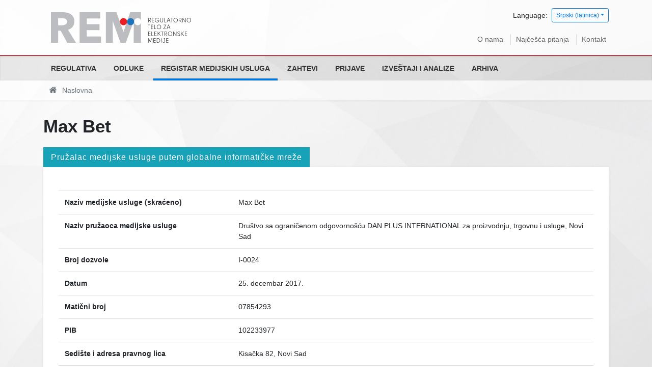

--- FILE ---
content_type: text/html; charset=utf-8
request_url: https://rem.rs/sr-lat/registar-pruzalaca-medijskih-usluga/1520
body_size: 15390
content:
<!DOCTYPE html>
<!--[if lt IE 7]><html class='ie ie6 lt-ie9 lt-ie8 lt-ie7' lang="sr-lat"><![endif]--><!--[if IE 7]><html class='ie ie7 lt-ie9 lt-ie8' lang="sr-lat"><![endif]--><!--[if IE 8]><html class='ie ie8 lt-ie9' lang="sr-lat"><![endif]--><!--[if IE 9]><html class='ie ie9' lang="sr-lat"><![endif]--><!--[if (gte IE 9)|!(IE)]<!--><html class="no-js" lang="sr-lat">
<!--<![endif]--><head>
<meta http-equiv="Content-Type" content="text/html; charset=UTF-8">
<meta charset="utf-8">
<title>Max Bet | REM</title>
<meta content="width=device-width, initial-scale=1.0" name="viewport">
<link rel="alternate" hreflang="sr-cyrl" href="/sr-lat/registar-pruzalaca-medijskih-usluga/1520">
<link rel="alternate" hreflang="en" href="/sr-lat/registar-pruzalaca-medijskih-usluga/1520">
<script>html = document.getElementsByTagName('html')[0]
html.className = html.className.replace('no-js', 'js')
LOCALE = 'sr-lat'</script><link rel="stylesheet" media="all" href="/assets/application-8b376fa8860442a4c78223f6c146f226a5000a232be865987b588c48d9eb9f49.css" data-turbolinks-track="reload">
<script src="/assets/application-18bc2f5fad8f6f027f87509aabe4422a5b8ede56e27ff4cb4dfc2cb653dcb3f6.js" defer data-turbolinks-track="reload"></script><script async="async" src="https://www.googletagmanager.com/gtag/js?id=UA-895176-22">></script><script>window.dataLayer = window.dataLayer || [];
function gtag(){dataLayer.push(arguments);}
gtag('js', new Date());
gtag('config', 'UA-895176-22');

// turbolinks
document.addEventListener('turbolinks:load', event => {
  if (typeof gtag === 'function') {
    gtag('config', 'UA-895176-22', {
      'page_location': event.data.url
    });
  }
});</script><script>(function() {
  var cx = '007774614286240274075:vbupxs4cfz0';
  var gcse = document.createElement('script');
  gcse.type = 'text/javascript';
  gcse.async = true;
  gcse.src = 'https://cse.google.com/cse.js?cx=' + cx;
  var s = document.getElementsByTagName('script')[0];
  s.parentNode.insertBefore(gcse, s);
})();</script><meta name="csrf-param" content="authenticity_token">
<meta name="csrf-token" content="blH/4zbJh1n76FBQZEekBJ+OtLMZpN9beLoevnMmqwdIVaXdJp5jXuoUbFerKGLaBdUcj8iPVwodTp245n5y8w==">
</head>
<body data-action="show" data-controller="pruzaoci">
<div id="wrapper">
<a href="#nav" id="hamburger"><span></span>Navigacija</a><header id="header"><div id="top-wrap"><div class="container">
<strong id="logo"><a title="Naslovna" href="/sr-lat"><img srcset="/assets/logo-sr-lat@2x-e2443dc1fd429b65032d91b4fda0859853f55effcac69300cc7a54274c494127.png 2x" alt="Regulatorno telo za elektronske medije logo" src="/assets/logo-sr-lat-efd004084edb8a9fbd4b9f6dd97acdca621383058f4bfda95947547f59810b65.png"></a></strong><div class="locales-switcher">
<div class="locales-label">Language:</div> <button aria-expanded="false" aria-haspopup="true" class="btn btn-sm btn-outline-primary dropdown-toggle" data-toggle="dropdown" type="button">Srpski (latinica)</button><div class="dropdown-menu dropdown-menu-right">
<a class="dropdown-item sr" data-turbolinks="false" href="/sr-lat/registar-pruzalaca-medijskih-usluga/1520">Српски</a><a class="dropdown-item sr-lat active" data-turbolinks="false" href="/sr-lat-lat/registar-pruzalaca-medijskih-usluga/1520">Srpski (latinica)</a><a class="dropdown-item en" data-turbolinks="false" href="/sr-lat/registar-pruzalaca-medijskih-usluga/1520">English</a>
</div>
</div>
<nav id="nav2"><ul>
<li><a href="/sr-lat/o-nama">O nama</a></li>
<li><a href="/sr-lat/najcesca-pitanja">Najčešća pitanja</a></li>
<li><a href="/sr-lat/kontakt">Kontakt</a></li>
</ul></nav>
</div></div>
<div id="nav-wrap"><nav id="nav">
<ul class="nav-strane">
<li>
<a href="/sr-lat/regulativa">Regulativa</a><ul class="nav-strane-1">
<li><a href="/sr-lat/regulativa/zakonska-regulativa">Zakonska regulativa</a></li>
<li><a href="/sr-lat/regulativa/podzakonska-regulativa">Podzakonska regulativa</a></li>
<li><a href="/sr-lat/regulativa/medjunarodna-regulativa">Međunarodna regulativa</a></li>
<li><a href="/sr-lat/regulativa/opsta-interna-akta">Opšta interna akta</a></li>
</ul>
</li>
<li>
<a href="/sr-lat/odluke">Odluke</a><ul class="nav-strane-1">
<li><a href="/sr-lat/odluke/sednice-saveta">Sednice Saveta</a></li>
<li><a href="/sr-lat/odluke/odluke-o-izdavanju-dozvola">Odluke o izdavanju dozvola</a></li>
<li><a href="/sr-lat/odluke/odluke-o-oduzimanju-dozvola">Odluke o oduzimanju dozvola</a></li>
<li><a href="/sr-lat/odluke/izrecene-mere">Izrečene mere</a></li>
<li>
<a href="/sr-lat/odluke/odluke-nadleznih-sudova">Odluke nadležnih sudova</a><ul class="nav-strane-2">
<li><a href="/sr-lat/odluke/odluke-nadleznih-sudova/odluke-upravnog-suda">Odluke Upravnog suda</a></li>
<li><a href="/sr-lat/odluke/odluke-nadleznih-sudova/odluke-vrhovnog-kasacionog-suda">Odluke Vrhovnog kasacionog suda</a></li>
</ul>
</li>
<li>
<a href="/sr-lat/odluke/odluke-o-statusnim-promenama-promenama-vlasnicke-strukture">Odluke o statusnim promenama/promenama vlasničke strukture</a><ul class="nav-strane-2"><li><a href="/sr-lat/odluke/odluke-o-statusnim-promenama-promenama-vlasnicke-strukture/resenja-kojima-je-data-saglasnost-na-statusnu-promenu-i-planiranu-promenu-vlasnicke-strukture">Rešenja kojima je data saglasnost na statusnu promenu i planiranu promenu vlasničke strukture </a></li></ul>
</li>
<li><a href="/sr-lat/odluke/odluke-o-imenovanju-clanova-uo-jmu-radio-televizija-srbije-i-jmu-radio-televizija-vojvodine">Odluke o imenovanju članova UO JMU Radio-televizija Srbije i JMU Radio-televizija Vojvodine</a></li>
<li><a href="/sr-lat/odluke/odluke-prekrsajnog-suda-po-zahtevima-za-pokretanje-prekrsajnog-postupka">Odluke Prekršajnog suda po zahtevima za pokretanje prekršajnog postupka</a></li>
<li>
<a href="/sr-lat/odluke/javni-konkursi">Javni konkursi</a><ul class="nav-strane-2">
<li><a href="/sr-lat/odluke/javni-konkursi/javni-konkursi-za-izdavanje-dozvole-pruzanje-medijske-usluge">Javni konkursi za izdavanje dozvole pružanje medijske usluge</a></li>
<li><a href="/sr-lat/odluke/javni-konkursi/javni-konkursi-za-imenovanje-clanova-uo-javnih-medijskih-servisa">Javni konkursi za imenovanje članova UO javnih medijskih servisa</a></li>
<li><a href="/sr-lat/odluke/javni-konkursi/javni-konkurs-za-imenovanje-direktora-regulatornog-tela-za-elektronske-medije">Javni konkurs za imenovanje direktora Regulatornog tela za elektronske medije</a></li>
<li><a href="/sr-lat/odluke/javni-konkursi/javni-pozivi">Javni pozivi</a></li>
</ul>
</li>
<li><a href="/sr-lat/odluke/druge-odluke">Druge Odluke</a></li>
</ul>
</li>
<li><a href="/sr-lat/registar-pruzalaca-medijskih-usluga">Registar medijskih usluga</a></li>
<li><a href="/sr-lat/zahtevi">Zahtevi</a></li>
<li>
<a href="/sr-lat/prijave">Prijave</a><ul class="nav-strane-1">
<li><a href="/sr-lat/prijave/podnesite-prijavu">Podnesite prijavu</a></li>
<li><a href="/sr-lat/prijave/odluke-po-prijavama">Odluke po prijavama</a></li>
</ul>
</li>
<li>
<a href="/sr-lat/izvestaji-i-analize">Izveštaji i analize</a><ul class="nav-strane-1">
<li><a href="/sr-lat/izvestaji-i-analize/izvestaji-o-radu">Izveštaji o radu</a></li>
<li>
<a href="/sr-lat/izvestaji-i-analize/izvestaji-i-analize-o-nadzoru-pruzalaca-medijskih-usluga">Izveštaji i analize o nadzoru pružalaca medijskih usluga</a><ul class="nav-strane-2">
<li><a href="/sr-lat/izvestaji-i-analize/izvestaji-i-analize-o-nadzoru-pruzalaca-medijskih-usluga/izveshtaji">Izveštaji</a></li>
<li><a href="/sr-lat/izvestaji-i-analize/izvestaji-i-analize-o-nadzoru-pruzalaca-medijskih-usluga/analize">Analize</a></li>
<li><a href="/sr-lat/izvestaji-i-analize/izvestaji-i-analize-o-nadzoru-pruzalaca-medijskih-usluga/izbori">Izbori</a></li>
</ul>
</li>
<li><a href="/sr-lat/izvestaji-i-analize/finansijski-plan-i-izvestaji">Finansijski plan i izveštaji</a></li>
<li><a href="/sr-lat/izvestaji-i-analize/ostali-izvestaji-i-publikacije">Ostali izveštaji i publikacije</a></li>
<li><a href="/sr-lat/izvestaji-i-analize/izvestaj-sluzbe-o-broju-nepravilnosti-u-vezi-zakona-o-oglasavanju">Izveštaj službe o broju nepravilnosti u vezi Zakona o oglašavanju</a></li>
</ul>
</li>
<li>
<a href="/sr-lat/arhiva">Arhiva</a><ul class="nav-strane-1">
<li>
<a href="/sr-lat/arhiva/arhiva-regulative">Arhiva regulative</a><ul class="nav-strane-2">
<li><a href="/sr-lat/arhiva/arhiva-regulative/arhiva-zakona-i-pravilnika">Arhiva Zakona i Pravilnika</a></li>
<li><a href="/sr-lat/arhiva/arhiva-regulative/arkhiva-opshte-obavezujuca-uputstva-saveta-rra">Arhiva Opšte obavezujuća uputstva Saveta RRA</a></li>
<li><a href="/sr-lat/arhiva/arhiva-regulative/arkhiva-preporuke-saveta-rra">Arhiva Preporuke Saveta RRA</a></li>
<li><a href="/sr-lat/arhiva/arhiva-regulative/arhiva-obavezujucih-uputstava-saveta-rra">Arhiva Obavezujućih uputstava Saveta RRA</a></li>
<li><a href="/sr-lat/arhiva/arhiva-regulative/digitalizacija">Digitalizacija</a></li>
</ul>
</li>
<li><a href="/sr-lat/arhiva/vesti">Arhiva vesti i saopštenja</a></li>
<li><a href="/sr-lat/arhiva/sednice">Arhiva sednica</a></li>
<li>
<a href="/sr-lat/arhiva/arhiva-javnih-konkursa">Arhiva javnih konkursa</a><ul class="nav-strane-2">
<li><a href="/sr-lat/arhiva/arhiva-javnih-konkursa/arhiva-javnih-konkursa-za-izdavanje-dozvole-pruzanje-medijske-usluge">Arhiva javnih konkursa za izdavanje dozvole pružanje medijske usluge</a></li>
<li><a href="/sr-lat/arhiva/arhiva-javnih-konkursa/arhiva-javnih-konkursa-za-imenovanje-clanova-uo-i-po-javnih-medijskih-servisa">Arhiva javnih konkursa za imenovanje članova UO  i PO javnih medijskih servisa</a></li>
</ul>
</li>
<li>
<a href="/sr-lat/arhiva/arkhiva-izveshtaja-i-analiza">Arhiva izveštaja i analiza</a><ul class="nav-strane-2">
<li><a href="/sr-lat/arhiva/arkhiva-izveshtaja-i-analiza/arhiva-izvestaja-o-radu">Arhiva Izveštaja o radu</a></li>
<li><a href="/sr-lat/arhiva/arkhiva-izveshtaja-i-analiza/arhiva-izvestaja-i-analiza-o-nadzoru-emitera">Arhiva izveštaja i analiza o nadzoru emitera</a></li>
<li><a href="/sr-lat/arhiva/arkhiva-izveshtaja-i-analiza/arhiva-finansijski-plan-i-izvestaji">Arhiva Finansijski plan i izveštaji</a></li>
</ul>
</li>
<li>
<a href="/sr-lat/arhiva/arkhiva-izbora">Arhiva izbora</a><ul class="nav-strane-2">
<li><a href="/sr-lat/arhiva/arkhiva-izbora/izbori-2014">Izbori 2014</a></li>
<li><a href="/sr-lat/arhiva/arkhiva-izbora/izbori-2016">Izbori 2016</a></li>
<li><a href="/sr-lat/arhiva/arkhiva-izbora/izbori-2017">Izbori 2017</a></li>
<li><a href="/sr-lat/arhiva/arkhiva-izbora/izbori-2020-godine">Izbori 2020. godine</a></li>
<li><a href="/sr-lat/arhiva/arkhiva-izbora/izbori-2022">Izbori 2022</a></li>
</ul>
</li>
<li><a href="/sr-lat/arhiva/arhiva-informatora-o-radu">Arhiva Informatora o radu</a></li>
<li>
<a href="/sr-lat/arhiva/arhiva-javnih-nabavki">Arhiva Javnih nabavki</a><ul class="nav-strane-2">
<li><a href="/sr-lat/arhiva/arhiva-javnih-nabavki/arhiva-javnih-nabavki-za-2015-godinu">Arhiva javnih nabavki za 2015. godinu</a></li>
<li><a href="/sr-lat/arhiva/arhiva-javnih-nabavki/arhiva-javnih-nabavki-za-2016-godinu">Arhiva javnih nabavki za 2016. godinu</a></li>
<li><a href="/sr-lat/arhiva/arhiva-javnih-nabavki/arhiva-javnih-nabavki-za-2017-godinu">Arhiva javnih nabavki za 2017. godinu</a></li>
<li><a href="/sr-lat/arhiva/arhiva-javnih-nabavki/arhiva-javnih-nabavki-za-2018-godinu">Arhiva javnih nabavki za 2018. godinu</a></li>
<li><a href="/sr-lat/arhiva/arhiva-javnih-nabavki/arhiva-javnih-nabavki-za-2019-godinu">Arhiva javnih nabavki za 2019. godinu</a></li>
<li><a href="/sr-lat/arhiva/arhiva-javnih-nabavki/arhiva-javnih-nabavki-za-2020-godinu">Arhiva javnih nabavki za 2020. godinu</a></li>
</ul>
</li>
<li><a href="/sr-lat/arhiva/arhiva-odluka-po-prijavama">Arhiva Odluka po prijavama</a></li>
<li>
<a href="/sr-lat/arhiva/arhiva-odluka-nadleznih-sudova">Arhiva odluka nadležnih sudova</a><ul class="nav-strane-2">
<li><a href="/sr-lat/arhiva/arhiva-odluka-nadleznih-sudova/arhiva-odluka-upravnog-suda">Arhiva odluka Upravnog suda</a></li>
<li><a href="/sr-lat/arhiva/arhiva-odluka-nadleznih-sudova/arhiva-odluka-vrhovnog-kasacionog-suda">Arhiva odluka Vrhovnog kasacionog suda</a></li>
</ul>
</li>
<li>
<a href="/sr-lat/arhiva/arhiva-odluka-o-statusnim-promenama-promenama-vlasnicke-strukture">Arhiva Odluka o statusnim promenama/promenama vlasničke strukture</a><ul class="nav-strane-2">
<li><a href="/sr-lat/arhiva/arhiva-odluka-o-statusnim-promenama-promenama-vlasnicke-strukture/arhiva-resenja-kojima-je-data-saglasnost-na-planiranu-promenu-vlasnicke-strukture">Arhiva Rešenja kojima je data saglasnost na planiranu promenu vlasničke strukture</a></li>
<li><a href="/sr-lat/arhiva/arhiva-odluka-o-statusnim-promenama-promenama-vlasnicke-strukture/arhiva-resenja-kojima-je-data-saglasnost-na-statusnu-promenu">Arhiva Rešenja kojima je data saglasnost na statusnu promenu</a></li>
</ul>
</li>
<li><a href="/sr-lat/arhiva/arhiva-odluka-prekrsajnog-suda-po-zahtevima-za-pokretanje-prekrsajnog-postupka">Arhiva Odluka Prekršajnog suda po zahtevima za pokretanje prekršajnog postupka</a></li>
</ul>
</li>
</ul></nav></div>
<div id="breadcrumbs-wrap"><div id="breadcrumbs"><ol class="breadcrumb"><li class="active">
<i class="fa fa-home"></i> <span class="root-label">Naslovna</span>
</li></ol></div></div></header><main id="main"><div class="container">
<h1>Max Bet</h1>
<h3 class="pruzalac-tip-title">Pružalac medijske usluge putem globalne informatičke mreže</h3>
<div class="pruzalac">
<p></p>
<table class="table">
<tr>
<th>Naziv medijske usluge (skraćeno)</th>
<td>Max Bet</td>
</tr>
<tr>
<th>Naziv pružaoca medijske usluge</th>
<td>Društvo sa ograničenom odgovornošću DAN PLUS INTERNATIONAL za proizvodnju, trgovnu i usluge, Novi Sad</td>
</tr>
<tr>
<th>Broj dozvole</th>
<td>I-0024</td>
</tr>
<tr>
<th>Datum</th>
<td> 25. decembar 2017.</td>
</tr>
<tr>
<th>Matični broj</th>
<td>07854293</td>
</tr>
<tr>
<th>PIB</th>
<td>102233977</td>
</tr>
<tr>
<th>Sedište i adresa pravnog lica</th>
<td>Kisačka 82, Novi Sad</td>
</tr>
<tr>
<th>Telefon</th>
<td>066/416-298</td>
</tr>
<tr>
<th>Elektronska pošta</th>
<td><a href="mailto:djmaxd.ns@gmail.com">djmaxd.ns@gmail.com</a></td>
</tr>
<tr>
<th>Veb sajt</th>
<td><a href="http://http://136.243.2.239:8000/airtime_128">http://136.243.2.239:8000/airtime_128</a></td>
</tr>
<tr>
<th>Ovlašćeno lice za zastupanje</th>
<td>Milan Vudragović</td>
</tr>
<tr>
<th>Glavni i odgovorni urednik</th>
<td>Marijan Malisa</td>
</tr>
<tr>
<th>Vrsta medijske usluge prema sadržaju</th>
<td>Medijske usluge u celosti posvećene televizijskoj prodaji ili samopromociji</td>
</tr>
<tr>
<th>Vrsta medijske usluge prema načinu distribucije</th>
<td>Internet-radio</td>
</tr>
<tr>
<th>Period važenja</th>
<td> — </td>
</tr>
<tr>
<th>Datum brisanja dozvole</th>
<td>  5. maj 2025.</td>
</tr>
</table>
<div class="attachments-wrap"></div>
</div>
</div></main><footer id="footer"><div class="container">
<div class="kontakt">Trg Nikole Pašića 5, 11103 Beograd, Republika Srbija
<br>
<i class="fa fa-envelope"></i> <a href="mailto:office@rem.rs">office@rem.rs</a>
<i class="fa fa-phone"></i> 011 / 20 28 700 <i class="fa fa-fax"></i> 011 / 20 28 745</div>
<div class="copyright">© 2026 Regulatorno telo za elektronske medije</div>
</div></footer>
</div>
<a class="top-link hide" href="" id="js-top"><i class="fa fa-arrow-up"></i><span class="sr-only">Back to top</span></a><div class="gcse-searchresults-only"></div>
</body>
</html>
